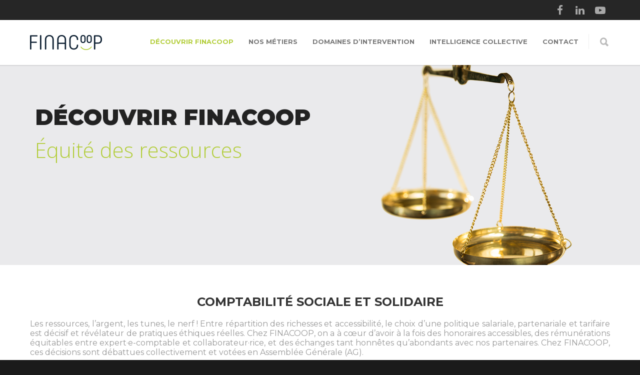

--- FILE ---
content_type: text/html; charset=UTF-8
request_url: https://www.finacoop.fr/equite-des-ressources/
body_size: 15229
content:
<!doctype html>
<html lang="fr-FR">
<head>
<meta http-equiv="Content-Type" content="text/html; charset=UTF-8" />
<!-- Mobile Specific Metas & Favicons -->
<meta name="viewport" content="width=device-width, initial-scale=1, maximum-scale=1, user-scalable=0"><link rel="shortcut icon" href="https://www.finacoop.fr/wp-content/uploads/2015/11/favicon.png"><link rel="apple-touch-icon" href="https://www.finacoop.fr/wp-content/uploads/2015/11/apple-touch-icon-57x57.png"><link rel="apple-touch-icon" sizes="120x120" href="https://www.finacoop.fr/wp-content/uploads/2015/11/apple-touch-icon-120x120-e1460799285929.png"><link rel="apple-touch-icon" sizes="76x76" href="https://www.finacoop.fr/wp-content/uploads/2015/11/apple-touch-icon-76x76.png"><link rel="apple-touch-icon" sizes="152x152" href="https://www.finacoop.fr/wp-content/uploads/2015/11/apple-touch-icon-120x120-e1460799285929.png"><!-- WordPress Stuff -->
<title>Équité des ressources &#8211; FINACOOP</title>
                        <script>
                            /* You can add more configuration options to webfontloader by previously defining the WebFontConfig with your options */
                            if ( typeof WebFontConfig === "undefined" ) {
                                WebFontConfig = new Object();
                            }
                            WebFontConfig['google'] = {families: ['Montserrat:100,200,300,400,500,600,700,800,900,100italic,200italic,300italic,400italic,500italic,600italic,700italic,800italic,900italic', 'Open+Sans:300,400,600,700,800,300italic,400italic,600italic,700italic,800italic&subset=latin']};

                            (function() {
                                var wf = document.createElement( 'script' );
                                wf.src = 'https://www.finacoop.fr/wp-content/themes/unicon/framework/admin/ReduxCore/assets/js/webfont.js';
                                wf.type = 'text/javascript';
                                wf.async = 'true';
                                var s = document.getElementsByTagName( 'script' )[0];
                                s.parentNode.insertBefore( wf, s );
                            })();
                        </script>
                        <meta name='robots' content='max-image-preview:large' />
<link rel='dns-prefetch' href='//www.google.com' />
<link rel='dns-prefetch' href='//s.w.org' />
<link rel="alternate" type="application/rss+xml" title="FINACOOP &raquo; Flux" href="https://www.finacoop.fr/feed/" />
<link rel="alternate" type="application/rss+xml" title="FINACOOP &raquo; Flux des commentaires" href="https://www.finacoop.fr/comments/feed/" />
<script type="text/javascript">
window._wpemojiSettings = {"baseUrl":"https:\/\/s.w.org\/images\/core\/emoji\/14.0.0\/72x72\/","ext":".png","svgUrl":"https:\/\/s.w.org\/images\/core\/emoji\/14.0.0\/svg\/","svgExt":".svg","source":{"concatemoji":"https:\/\/www.finacoop.fr\/wp-includes\/js\/wp-emoji-release.min.js?ver=6.0.11"}};
/*! This file is auto-generated */
!function(e,a,t){var n,r,o,i=a.createElement("canvas"),p=i.getContext&&i.getContext("2d");function s(e,t){var a=String.fromCharCode,e=(p.clearRect(0,0,i.width,i.height),p.fillText(a.apply(this,e),0,0),i.toDataURL());return p.clearRect(0,0,i.width,i.height),p.fillText(a.apply(this,t),0,0),e===i.toDataURL()}function c(e){var t=a.createElement("script");t.src=e,t.defer=t.type="text/javascript",a.getElementsByTagName("head")[0].appendChild(t)}for(o=Array("flag","emoji"),t.supports={everything:!0,everythingExceptFlag:!0},r=0;r<o.length;r++)t.supports[o[r]]=function(e){if(!p||!p.fillText)return!1;switch(p.textBaseline="top",p.font="600 32px Arial",e){case"flag":return s([127987,65039,8205,9895,65039],[127987,65039,8203,9895,65039])?!1:!s([55356,56826,55356,56819],[55356,56826,8203,55356,56819])&&!s([55356,57332,56128,56423,56128,56418,56128,56421,56128,56430,56128,56423,56128,56447],[55356,57332,8203,56128,56423,8203,56128,56418,8203,56128,56421,8203,56128,56430,8203,56128,56423,8203,56128,56447]);case"emoji":return!s([129777,127995,8205,129778,127999],[129777,127995,8203,129778,127999])}return!1}(o[r]),t.supports.everything=t.supports.everything&&t.supports[o[r]],"flag"!==o[r]&&(t.supports.everythingExceptFlag=t.supports.everythingExceptFlag&&t.supports[o[r]]);t.supports.everythingExceptFlag=t.supports.everythingExceptFlag&&!t.supports.flag,t.DOMReady=!1,t.readyCallback=function(){t.DOMReady=!0},t.supports.everything||(n=function(){t.readyCallback()},a.addEventListener?(a.addEventListener("DOMContentLoaded",n,!1),e.addEventListener("load",n,!1)):(e.attachEvent("onload",n),a.attachEvent("onreadystatechange",function(){"complete"===a.readyState&&t.readyCallback()})),(e=t.source||{}).concatemoji?c(e.concatemoji):e.wpemoji&&e.twemoji&&(c(e.twemoji),c(e.wpemoji)))}(window,document,window._wpemojiSettings);
</script>
<style type="text/css">
img.wp-smiley,
img.emoji {
	display: inline !important;
	border: none !important;
	box-shadow: none !important;
	height: 1em !important;
	width: 1em !important;
	margin: 0 0.07em !important;
	vertical-align: -0.1em !important;
	background: none !important;
	padding: 0 !important;
}
</style>
	<link rel='stylesheet' id='wp-block-library-css'  href='https://www.finacoop.fr/wp-includes/css/dist/block-library/style.min.css?ver=6.0.11' type='text/css' media='all' />
<style id='global-styles-inline-css' type='text/css'>
body{--wp--preset--color--black: #000000;--wp--preset--color--cyan-bluish-gray: #abb8c3;--wp--preset--color--white: #ffffff;--wp--preset--color--pale-pink: #f78da7;--wp--preset--color--vivid-red: #cf2e2e;--wp--preset--color--luminous-vivid-orange: #ff6900;--wp--preset--color--luminous-vivid-amber: #fcb900;--wp--preset--color--light-green-cyan: #7bdcb5;--wp--preset--color--vivid-green-cyan: #00d084;--wp--preset--color--pale-cyan-blue: #8ed1fc;--wp--preset--color--vivid-cyan-blue: #0693e3;--wp--preset--color--vivid-purple: #9b51e0;--wp--preset--gradient--vivid-cyan-blue-to-vivid-purple: linear-gradient(135deg,rgba(6,147,227,1) 0%,rgb(155,81,224) 100%);--wp--preset--gradient--light-green-cyan-to-vivid-green-cyan: linear-gradient(135deg,rgb(122,220,180) 0%,rgb(0,208,130) 100%);--wp--preset--gradient--luminous-vivid-amber-to-luminous-vivid-orange: linear-gradient(135deg,rgba(252,185,0,1) 0%,rgba(255,105,0,1) 100%);--wp--preset--gradient--luminous-vivid-orange-to-vivid-red: linear-gradient(135deg,rgba(255,105,0,1) 0%,rgb(207,46,46) 100%);--wp--preset--gradient--very-light-gray-to-cyan-bluish-gray: linear-gradient(135deg,rgb(238,238,238) 0%,rgb(169,184,195) 100%);--wp--preset--gradient--cool-to-warm-spectrum: linear-gradient(135deg,rgb(74,234,220) 0%,rgb(151,120,209) 20%,rgb(207,42,186) 40%,rgb(238,44,130) 60%,rgb(251,105,98) 80%,rgb(254,248,76) 100%);--wp--preset--gradient--blush-light-purple: linear-gradient(135deg,rgb(255,206,236) 0%,rgb(152,150,240) 100%);--wp--preset--gradient--blush-bordeaux: linear-gradient(135deg,rgb(254,205,165) 0%,rgb(254,45,45) 50%,rgb(107,0,62) 100%);--wp--preset--gradient--luminous-dusk: linear-gradient(135deg,rgb(255,203,112) 0%,rgb(199,81,192) 50%,rgb(65,88,208) 100%);--wp--preset--gradient--pale-ocean: linear-gradient(135deg,rgb(255,245,203) 0%,rgb(182,227,212) 50%,rgb(51,167,181) 100%);--wp--preset--gradient--electric-grass: linear-gradient(135deg,rgb(202,248,128) 0%,rgb(113,206,126) 100%);--wp--preset--gradient--midnight: linear-gradient(135deg,rgb(2,3,129) 0%,rgb(40,116,252) 100%);--wp--preset--duotone--dark-grayscale: url('#wp-duotone-dark-grayscale');--wp--preset--duotone--grayscale: url('#wp-duotone-grayscale');--wp--preset--duotone--purple-yellow: url('#wp-duotone-purple-yellow');--wp--preset--duotone--blue-red: url('#wp-duotone-blue-red');--wp--preset--duotone--midnight: url('#wp-duotone-midnight');--wp--preset--duotone--magenta-yellow: url('#wp-duotone-magenta-yellow');--wp--preset--duotone--purple-green: url('#wp-duotone-purple-green');--wp--preset--duotone--blue-orange: url('#wp-duotone-blue-orange');--wp--preset--font-size--small: 13px;--wp--preset--font-size--medium: 20px;--wp--preset--font-size--large: 36px;--wp--preset--font-size--x-large: 42px;}.has-black-color{color: var(--wp--preset--color--black) !important;}.has-cyan-bluish-gray-color{color: var(--wp--preset--color--cyan-bluish-gray) !important;}.has-white-color{color: var(--wp--preset--color--white) !important;}.has-pale-pink-color{color: var(--wp--preset--color--pale-pink) !important;}.has-vivid-red-color{color: var(--wp--preset--color--vivid-red) !important;}.has-luminous-vivid-orange-color{color: var(--wp--preset--color--luminous-vivid-orange) !important;}.has-luminous-vivid-amber-color{color: var(--wp--preset--color--luminous-vivid-amber) !important;}.has-light-green-cyan-color{color: var(--wp--preset--color--light-green-cyan) !important;}.has-vivid-green-cyan-color{color: var(--wp--preset--color--vivid-green-cyan) !important;}.has-pale-cyan-blue-color{color: var(--wp--preset--color--pale-cyan-blue) !important;}.has-vivid-cyan-blue-color{color: var(--wp--preset--color--vivid-cyan-blue) !important;}.has-vivid-purple-color{color: var(--wp--preset--color--vivid-purple) !important;}.has-black-background-color{background-color: var(--wp--preset--color--black) !important;}.has-cyan-bluish-gray-background-color{background-color: var(--wp--preset--color--cyan-bluish-gray) !important;}.has-white-background-color{background-color: var(--wp--preset--color--white) !important;}.has-pale-pink-background-color{background-color: var(--wp--preset--color--pale-pink) !important;}.has-vivid-red-background-color{background-color: var(--wp--preset--color--vivid-red) !important;}.has-luminous-vivid-orange-background-color{background-color: var(--wp--preset--color--luminous-vivid-orange) !important;}.has-luminous-vivid-amber-background-color{background-color: var(--wp--preset--color--luminous-vivid-amber) !important;}.has-light-green-cyan-background-color{background-color: var(--wp--preset--color--light-green-cyan) !important;}.has-vivid-green-cyan-background-color{background-color: var(--wp--preset--color--vivid-green-cyan) !important;}.has-pale-cyan-blue-background-color{background-color: var(--wp--preset--color--pale-cyan-blue) !important;}.has-vivid-cyan-blue-background-color{background-color: var(--wp--preset--color--vivid-cyan-blue) !important;}.has-vivid-purple-background-color{background-color: var(--wp--preset--color--vivid-purple) !important;}.has-black-border-color{border-color: var(--wp--preset--color--black) !important;}.has-cyan-bluish-gray-border-color{border-color: var(--wp--preset--color--cyan-bluish-gray) !important;}.has-white-border-color{border-color: var(--wp--preset--color--white) !important;}.has-pale-pink-border-color{border-color: var(--wp--preset--color--pale-pink) !important;}.has-vivid-red-border-color{border-color: var(--wp--preset--color--vivid-red) !important;}.has-luminous-vivid-orange-border-color{border-color: var(--wp--preset--color--luminous-vivid-orange) !important;}.has-luminous-vivid-amber-border-color{border-color: var(--wp--preset--color--luminous-vivid-amber) !important;}.has-light-green-cyan-border-color{border-color: var(--wp--preset--color--light-green-cyan) !important;}.has-vivid-green-cyan-border-color{border-color: var(--wp--preset--color--vivid-green-cyan) !important;}.has-pale-cyan-blue-border-color{border-color: var(--wp--preset--color--pale-cyan-blue) !important;}.has-vivid-cyan-blue-border-color{border-color: var(--wp--preset--color--vivid-cyan-blue) !important;}.has-vivid-purple-border-color{border-color: var(--wp--preset--color--vivid-purple) !important;}.has-vivid-cyan-blue-to-vivid-purple-gradient-background{background: var(--wp--preset--gradient--vivid-cyan-blue-to-vivid-purple) !important;}.has-light-green-cyan-to-vivid-green-cyan-gradient-background{background: var(--wp--preset--gradient--light-green-cyan-to-vivid-green-cyan) !important;}.has-luminous-vivid-amber-to-luminous-vivid-orange-gradient-background{background: var(--wp--preset--gradient--luminous-vivid-amber-to-luminous-vivid-orange) !important;}.has-luminous-vivid-orange-to-vivid-red-gradient-background{background: var(--wp--preset--gradient--luminous-vivid-orange-to-vivid-red) !important;}.has-very-light-gray-to-cyan-bluish-gray-gradient-background{background: var(--wp--preset--gradient--very-light-gray-to-cyan-bluish-gray) !important;}.has-cool-to-warm-spectrum-gradient-background{background: var(--wp--preset--gradient--cool-to-warm-spectrum) !important;}.has-blush-light-purple-gradient-background{background: var(--wp--preset--gradient--blush-light-purple) !important;}.has-blush-bordeaux-gradient-background{background: var(--wp--preset--gradient--blush-bordeaux) !important;}.has-luminous-dusk-gradient-background{background: var(--wp--preset--gradient--luminous-dusk) !important;}.has-pale-ocean-gradient-background{background: var(--wp--preset--gradient--pale-ocean) !important;}.has-electric-grass-gradient-background{background: var(--wp--preset--gradient--electric-grass) !important;}.has-midnight-gradient-background{background: var(--wp--preset--gradient--midnight) !important;}.has-small-font-size{font-size: var(--wp--preset--font-size--small) !important;}.has-medium-font-size{font-size: var(--wp--preset--font-size--medium) !important;}.has-large-font-size{font-size: var(--wp--preset--font-size--large) !important;}.has-x-large-font-size{font-size: var(--wp--preset--font-size--x-large) !important;}
</style>
<link rel='stylesheet' id='contact-form-7-css'  href='https://www.finacoop.fr/wp-content/plugins/contact-form-7/includes/css/styles.css?ver=5.6.4' type='text/css' media='all' />
<link rel='stylesheet' id='rs-plugin-settings-css'  href='https://www.finacoop.fr/wp-content/plugins/revslider/public/assets/css/rs6.css?ver=6.4.6' type='text/css' media='all' />
<style id='rs-plugin-settings-inline-css' type='text/css'>
.tp-caption a{color:#ff7302;text-shadow:none;-webkit-transition:all 0.2s ease-out;-moz-transition:all 0.2s ease-out;-o-transition:all 0.2s ease-out;-ms-transition:all 0.2s ease-out}.tp-caption a:hover{color:#ffa902}
</style>
<link rel='stylesheet' id='stylesheet-css'  href='https://www.finacoop.fr/wp-content/themes/unicon/style.css?ver=1' type='text/css' media='all' />
<link rel='stylesheet' id='js_composer_front-css'  href='https://www.finacoop.fr/wp-content/plugins/js_composer/assets/css/js_composer.min.css?ver=6.6.0' type='text/css' media='all' />
<link rel='stylesheet' id='shortcodes-css'  href='https://www.finacoop.fr/wp-content/themes/unicon/framework/css/shortcodes.css?ver=6.0.11' type='text/css' media='all' />
<link rel='stylesheet' id='responsive-css'  href='https://www.finacoop.fr/wp-content/themes/unicon/framework/css/responsive.css?ver=6.0.11' type='text/css' media='all' />
<link rel='stylesheet' id='newsletter-css'  href='https://www.finacoop.fr/wp-content/plugins/newsletter/style.css?ver=7.2.2' type='text/css' media='all' />
<script type='text/javascript' src='https://www.finacoop.fr/wp-includes/js/jquery/jquery.min.js?ver=3.6.0' id='jquery-core-js'></script>
<script type='text/javascript' src='https://www.finacoop.fr/wp-includes/js/jquery/jquery-migrate.min.js?ver=3.3.2' id='jquery-migrate-js'></script>
<script type='text/javascript' src='https://www.finacoop.fr/wp-content/plugins/revslider/public/assets/js/rbtools.min.js?ver=6.4.4' id='tp-tools-js'></script>
<script type='text/javascript' src='https://www.finacoop.fr/wp-content/plugins/revslider/public/assets/js/rs6.min.js?ver=6.4.6' id='revmin-js'></script>
<link rel="https://api.w.org/" href="https://www.finacoop.fr/wp-json/" /><link rel="alternate" type="application/json" href="https://www.finacoop.fr/wp-json/wp/v2/pages/17347" /><link rel="EditURI" type="application/rsd+xml" title="RSD" href="https://www.finacoop.fr/xmlrpc.php?rsd" />
<link rel="wlwmanifest" type="application/wlwmanifest+xml" href="https://www.finacoop.fr/wp-includes/wlwmanifest.xml" /> 
<meta name="generator" content="WordPress 6.0.11" />
<link rel="canonical" href="https://www.finacoop.fr/equite-des-ressources/" />
<link rel='shortlink' href='https://www.finacoop.fr/?p=17347' />
<link rel="alternate" type="application/json+oembed" href="https://www.finacoop.fr/wp-json/oembed/1.0/embed?url=https%3A%2F%2Fwww.finacoop.fr%2Fequite-des-ressources%2F" />
<link rel="alternate" type="text/xml+oembed" href="https://www.finacoop.fr/wp-json/oembed/1.0/embed?url=https%3A%2F%2Fwww.finacoop.fr%2Fequite-des-ressources%2F&#038;format=xml" />
<style type="text/css">
body{font:400 15px Open Sans,Arial,Helvetica,sans-serif;color:#777777;line-height:1.9;}.wrapall,.boxed-layout{background-color:#ffffff;}body.page-template-page-blank-php{background:#ffffff !important;}h1,.title-h1{font:26px Montserrat,Arial,Helvetica,sans-serif;color:#333333;}h2{font:21px Montserrat,Arial,Helvetica,sans-serif;color:#333333;}h3{font:18px Montserrat,Arial,Helvetica,sans-serif;color:#333333;}h4{font:16px Montserrat,Arial,Helvetica,sans-serif;color:#333333;}h5{font:15px Montserrat,Arial,Helvetica,sans-serif;color:#333333;}h6{font:12px Montserrat,Arial,Helvetica,sans-serif;color:#333333;}.title{font-family:'Montserrat',Arial,Helvetica,sans-serif;}h1 a,h2 a,h3 a,h4 a,h5 a,h6 a{font-weight:inherit;color:inherit;}h1 a:hover,h2 a:hover,h3 a:hover,h4 a:hover,h5 a:hover,h6 a:hover,a:hover h1,a:hover h2,a:hover h3,a:hover h4,a:hover h5,a:hover h6{color:#333333;}a{color:#b2cd39;}a:hover{color:#333333;}input[type='text'],input[type='password'],input[type='email'],input[type='tel'],input[type='date'],input[type='number'],textarea,select{font-family:Open Sans,Arial,Helvetica,sans-serif;font-size:15px;}#sidebar .widget h3{font:700 14px Montserrat,Arial,Helvetica,sans-serif;color:#444444;}.container .twelve.alt.sidebar-right,.container .twelve.alt.sidebar-left,#sidebar.sidebar-right #sidebar-widgets,#sidebar.sidebar-left #sidebar-widgets{border-color:#efefef;}#topbar{background:#262626;color:#ffffff;}#topbar a{color:#ffffff;}#topbar a:hover{color:#b2cd39;}@media only screen and (max-width:767px){#topbar .topbar-col1{background:#262626;}} #navigation > ul > li > a{font:700 13px Montserrat,Arial,Helvetica,sans-serif;color:#777777;}#navigation > ul > li:hover > a,#navigation > ul > li > a:hover{color:#b2cd39;}#navigation li.current-menu-item > a:hover,#navigation li.current-page-ancestor > a:hover,#navigation li.current-menu-ancestor > a:hover,#navigation li.current-menu-parent > a:hover,#navigation li.current_page_ancestor > a:hover,#navigation > ul > li.sfHover > a{color:#b2cd39;}#navigation li.current-menu-item > a,#navigation li.current-page-ancestor > a,#navigation li.current-menu-ancestor > a,#navigation li.current-menu-parent > a,#navigation li.current_page_ancestor > a{color:#b2cd39;}#navigation ul li:hover{border-color:#b2cd39;}#navigation li.current-menu-item,#navigation li.current-page-ancestor,#navigation li.current-menu-ancestor,#navigation li.current-menu-parent,#navigation li.current_page_ancestor{border-color:#b2cd39;}#navigation .sub-menu{background:#262626;}#navigation .sub-menu li a{font:400 13px Open Sans,Arial,Helvetica,sans-serif;color:#bbbbbb;}#navigation .sub-menu li a:hover{color:#b2cd39;}#navigation .sub-menu li.current_page_item > a,#navigation .sub-menu li.current_page_item > a:hover,#navigation .sub-menu li.current-menu-item > a,#navigation .sub-menu li.current-menu-item > a:hover,#navigation .sub-menu li.current-page-ancestor > a,#navigation .sub-menu li.current-page-ancestor > a:hover,#navigation .sub-menu li.current-menu-ancestor > a,#navigation .sub-menu li.current-menu-ancestor > a:hover,#navigation .sub-menu li.current-menu-parent > a,#navigation .sub-menu li.current-menu-parent > a:hover,#navigation .sub-menu li.current_page_ancestor > a,#navigation .sub-menu li.current_page_ancestor > a:hover{color:#b2cd39;}#navigation .sub-menu li a,#navigation .sub-menu ul li a{border-color:#333333;}#navigation > ul > li.megamenu > ul.sub-menu{background:#262626;border-color:#b2cd39;}#navigation > ul > li.megamenu > ul > li{border-right-color:#333333 !important;}#navigation > ul > li.megamenu ul li a{color:#bbbbbb;}#navigation > ul > li.megamenu > ul > li > a{color:#ffffff;}#navigation > ul > li.megamenu > ul ul li a:hover,#header #navigation > ul > li.megamenu > ul ul li.current-menu-item a{color:#b2cd39 !important;background-color:#333333 !important;} #search-btn,#shopping-btn,#close-search-btn{color:#bbbbbb;}#search-btn:hover,#shopping-btn:hover,#close-search-btn:hover{color:#666666;}#slogan{font:400 20px Open Sans,Arial,Helvetica,sans-serif;color:#777777;margin-top:34px;} #mobile-navigation{background:#262626;}#mobile-navigation ul li a{font:400 13px Open Sans,Arial,Helvetica,sans-serif;color:#bbbbbb;border-bottom-color:#333333 !important;}#mobile-navigation ul li a:hover,#mobile-navigation ul li a:hover [class^='fa-'],#mobile-navigation li.open > a,#mobile-navigation ul li.current-menu-item > a,#mobile-navigation ul li.current-menu-ancestor > a{color:#b2cd39;}body #mobile-navigation li.open > a [class^='fa-']{color:#b2cd39;}#mobile-navigation form,#mobile-navigation form input{background:#444444;color:#cccccc;}#mobile-navigation form:before{color:#cccccc;}#mobile-header{background:#ffffff;height:90px;}#mobile-navigation-btn,#mobile-cart-btn,#mobile-shopping-btn{color:#bbbbbb;line-height:90px;}#mobile-navigation-btn:hover,#mobile-cart-btn:hover,#mobile-shopping-btn:hover{color:#666666;}#mobile-header .logo{margin-top:28px;} #header.header-v1{height:90px;background:#ffffff;}.header-v1 .logo{margin-top:28px;}.header-v1 #navigation > ul > li{height:90px;padding-top:35px;}.header-v1 #navigation .sub-menu{top:90px;}.header-v1 .header-icons-divider{line-height:90px;background:#efefef;}#header.header-v1 .widget_shopping_cart{top:90px;}.header-v1 #search-btn,.header-v1 #close-search-btn,.header-v1 #shopping-btn{line-height:90px;}.header-v1 #search-top,.header-v1 #search-top input{height:90px;}.header-v1 #search-top input{color:#666666;font-family:Open Sans,Arial,Helvetica,sans-serif;} #header.header-v3{background:#ffffff;}.header-v3 .navigation-wrap{background:#ffffff;border-top:1px solid #efefef;}.header-v3 .logo{margin-top:30px;margin-bottom:30px;} #header.header-v4{background:#ffffff;}.header-v4 .navigation-wrap{background:#ffffff;border-top:1px solid #efefef;}.header-v4 .logo{margin-top:30px;margin-bottom:30px;} #transparentimage{padding:90px 0 0 0;}.header-is-transparent #mobile-navigation{top:90px;} .stuck{background:#ffffff;} .titlebar h1,.title-h1{font:400 22px Open Sans,Arial,Helvetica,sans-serif;color:#777777;}#fulltitle{background:#f9f9f9;border-bottom:0 none #efefef;}#breadcrumbs{margin-top:6px;}#breadcrumbs,#breadcrumbs a{font:400 13px Open Sans,Arial,Helvetica,sans-serif;color:#999999;}#breadcrumbs a:hover{color:#666666;}#fullimagecenter h1,#transparentimage h1,#fullimagecenter .title-h1,#transparentimage .title-h1{font:700 42px Montserrat,Arial,Helvetica,sans-serif;color:#ffffff;text-transform:uppercase;letter-spacing:1px;text-align:center;} #footer .widget h3{font:700 13px Montserrat,Arial,Helvetica,sans-serif;color:#ffffff;}#footer{color:#888888;border-top:10px none #dd3333;}#footer{background-color:#262626;}#footer a,#footer .widget ul li:after{color:#888888;}#footer a:hover,#footer .widget ul li:hover:after{color:#ffffff;}#footer .widget ul li{border-bottom-color:#333333;} #copyright{background:#1b1b1b;color:#777777;}#copyright a{color:#999999;}#copyright a:hover{color:#cccccc;} .highlight{color:#b2cd39 !important;}::selection{background:#b2cd39;}::-moz-selection{background:#b2cd39;}#shopping-btn span{background:#b2cd39;}.blog-page .post h1 a:hover,.blog-page .post h2 a:hover{color:#b2cd39;}.entry-image .entry-overlay{background:#b2cd39;}.entry-quote a:hover{background:#b2cd39;}.entry-link a:hover{background:#b2cd39;}.blog-single .entry-tags a:hover{color:#b2cd39;}.sharebox ul li a:hover{color:#b2cd39;}.commentlist li.bypostauthor .comment-text{border-color:#b2cd39;}#pagination .current a{background:#b2cd39;}#filters ul li a:hover{color:#b2cd39;}#filters ul li a.active{color:#b2cd39;}#back-to-top a:hover{background-color:#b2cd39;}#sidebar .widget ul li a:hover{color:#b2cd39;}#sidebar .widget ul li:hover:after{color:#b2cd39;}.widget_tag_cloud a:hover,.widget_product_tag_cloud a:hover{background:#b2cd39;border-color:#b2cd39;}.widget_portfolio .portfolio-widget-item .portfolio-overlay{background:#b2cd39;}#sidebar .widget_nav_menu ul li a:hover{color:#b2cd39;}#footer .widget_tag_cloud a:hover,#footer .widget_product_tag_cloud a:hover{background:#b2cd39;border-color:#b2cd39;} .box.style-2{border-top-color:#b2cd39;}.box.style-4{border-color:#b2cd39;}.box.style-6{background:#b2cd39;}a.button,input[type=submit],button,.minti_button{background:#b2cd39;border-color:#b2cd39;}a.button.color-2{color:#b2cd39;border-color:#b2cd39;}a.button.color-3{background:#b2cd39;border-color:#b2cd39;}a.button.color-9{color:#b2cd39;}a.button.color-6:hover{background:#b2cd39;border-color:#b2cd39;}a.button.color-7:hover{background:#b2cd39;border-color:#b2cd39;}.counter-number{color:#b2cd39;}.divider-title.align-center:after,.divider-title.align-left:after{background-color:#b2cd39}.divider5{border-bottom-color:#b2cd39;}.dropcap.dropcap-circle{background-color:#b2cd39;}.dropcap.dropcap-box{background-color:#b2cd39;}.dropcap.dropcap-color{color:#b2cd39;}.toggle .toggle-title.active,.color-light .toggle .toggle-title.active{background:#b2cd39;border-color:#b2cd39;}.iconbox-style-1.icon-color-accent i.boxicon,.iconbox-style-2.icon-color-accent i.boxicon,.iconbox-style-3.icon-color-accent i.boxicon,.iconbox-style-8.icon-color-accent i.boxicon,.iconbox-style-9.icon-color-accent i.boxicon{color:#b2cd39!important;}.iconbox-style-4.icon-color-accent i.boxicon,.iconbox-style-5.icon-color-accent i.boxicon,.iconbox-style-6.icon-color-accent i.boxicon,.iconbox-style-7.icon-color-accent i.boxicon,.flip .icon-color-accent.card .back{background:#b2cd39;}.latest-blog .blog-item .blog-overlay{background:#b2cd39;}.latest-blog .blog-item .blog-pic i{color:#b2cd39;}.latest-blog .blog-item h4 a:hover{color:#b2cd39;}.progressbar .progress-percentage{background:#b2cd39;}.wpb_widgetised_column .widget ul li a:hover{color:#b2cd39;}.wpb_widgetised_column .widget ul li:hover:after{color:#b2cd39;}.wpb_accordion .wpb_accordion_wrapper .ui-state-active .ui-icon{background-color:#b2cd39;}.wpb_accordion .wpb_accordion_wrapper .ui-state-active.wpb_accordion_header a{color:#b2cd39;}.wpb_accordion .wpb_accordion_wrapper .wpb_accordion_header a:hover,.wpb_accordion .wpb_accordion_wrapper .wpb_accordion_header a:hover .ui-state-default .ui-icon{color:#b2cd39;}.wpb_accordion .wpb_accordion_wrapper .wpb_accordion_header:hover .ui-icon{background-color:#b2cd39!important;}.wpb_content_element.wpb_tabs .wpb_tabs_nav li.ui-tabs-active{border-bottom-color:#b2cd39;}.portfolio-item h4 a:hover{color:#b2cd39;}.portfolio-filters ul li a:hover{color:#b2cd39;}.portfolio-filters ul li a.active{color:#b2cd39;}.portfolio-overlay-icon .portfolio-overlay{background:#b2cd39;}.portfolio-overlay-icon i{color:#b2cd39;}.portfolio-overlay-effect .portfolio-overlay{background:#b2cd39;}.portfolio-overlay-name .portfolio-overlay{background:#b2cd39;}.portfolio-detail-attributes ul li a:hover{color:#b2cd39;}a.catimage:hover .catimage-text{background:#b2cd39;} .products li h3{font:400 15px Open Sans,Arial,Helvetica,sans-serif;color:#777777;}.woocommerce .button.checkout-button{background:#b2cd39;border-color:#b2cd39;}.woocommerce .products .onsale{background:#b2cd39;}.product .onsale{background:#b2cd39;}button.single_add_to_cart_button:hover{background:#b2cd39;}.woocommerce-tabs > ul > li.active a{color:#b2cd39;border-bottom-color:#b2cd39;}p.stars a:hover{background:#b2cd39;}p.stars a.active,p.stars a.active:after{background:#b2cd39;}.product_list_widget a{color:#b2cd39;}.woocommerce .widget_layered_nav li.chosen a{color:#b2cd39!important;}.woocommerce .widget_product_categories > ul > li.current-cat > a{color:#b2cd39!important;}.woocommerce .widget_product_categories > ul > li.current-cat:after{color:#b2cd39!important;}.woocommerce-message{background:#b2cd39;}.bbp-topics-front ul.super-sticky .bbp-topic-title:before,.bbp-topics ul.super-sticky .bbp-topic-title:before,.bbp-topics ul.sticky .bbp-topic-title:before,.bbp-forum-content ul.sticky .bbp-topic-title:before{color:#b2cd39!important;}#subscription-toggle a:hover{background:#b2cd39;}.bbp-pagination-links span.current{background:#b2cd39;}div.wpcf7-mail-sent-ok,div.wpcf7-mail-sent-ng,div.wpcf7-spam-blocked,div.wpcf7-validation-errors{background:#b2cd39;}.wpcf7-not-valid{border-color:#b2cd39 !important;}.products .button.add_to_cart_button{color:#b2cd39!important;}.minti_list.color-accent li:before{color:#b2cd39!important;}.blogslider_text .post-categories li a{background-color:#b2cd39;}.minti_zooming_slider .flex-control-nav li .minti_zooming_slider_ghost{background-color:#b2cd39;}.minti_carousel.pagination_numbers .owl-dots .owl-dot.active{background-color:#b2cd39;}.wpb_content_element.wpb_tour .wpb_tabs_nav li.ui-tabs-active,.color-light .wpb_content_element.wpb_tour .wpb_tabs_nav li.ui-tabs-active{background-color:#b2cd39;}.masonry_icon i{color:#b2cd39;}.woocommerce-MyAccount-navigation-link.is-active a{color:#b2cd39;} .font-special,.button,.counter-title,h6,.wpb_accordion .wpb_accordion_wrapper .wpb_accordion_header a,.pricing-plan .pricing-plan-head h3,a.catimage,.divider-title,button,input[type='submit'],input[type='reset'],input[type='button'],.vc_pie_chart h4,.page-404 h3,.minti_masonrygrid_item h4{font-family:'Montserrat',Arial,Helvetica,sans-serif;}.ui-helper-reset{line-height:1.9;} #header #navigation > ul > li > a{text-transform:uppercase;}#footer .widget h3{text-transform:uppercase;letter-spacing:1px;}#sidebar .widget h3{text-transform:uppercase;letter-spacing:1px;}#header #navigation > ul > li.megamenu > ul > li > a{letter-spacing:1px;font-size:14px;}#header #navigation > li > a{text-transform:uppercase;letter-spacing:1px;}.postid-4815 .portfolio-detail-title,.postid-4770 .portfolio-detail-title{display:none;}h6{font-weight:700;letter-spacing:1px;text-transform:uppercase;}.font-special{text-transform:uppercase;}.wpb_accordion .wpb_accordion_wrapper .wpb_accordion_header a{text-transform:uppercase;}.pricing-plan .pricing-plan-head h3{text-transform:uppercase;font-size:16px;}.pricing-plan .pricing-price span.pricing-amount{font-size:42px;font-weight:300;}.customclass1 .social-icon a{background:#efefef;color:#333333;}.customclass1 .social-icon a:hover{background:#1cbac8;color:#ffffff;}@media only screen and (max-width:959px){@media only screen and (-webkit-min-device-pixel-ratio:1),only screen and (min-device-pixel-ratio:1){.fontweight-300{font-weight:400 !important;}}}@media (max-width:768px){.hideundertablet{display:none;}}.features-box img{border-radius:4px;box-shadow:0 2px 0 0 rgba(0,0,0,.03);margin-bottom:-20px;}.borderbutton a{border:1px solid #1cbac8 !important;padding:10px 20px !important;margin-top:-11px !important;border-radius:3px;margin-right:15px !important;margin-left:5px !important;color:#1cbac8 !important;}.borderbutton a:hover{background:#333333 !important;border-color:#333333 !important;color:#ffffff !important;}#header.header-transparent .borderbutton a{border:1px solid rgba(255,255,255,0.5) !important;color:#ffffff !important;}.tp-caption a{color:#222222;border-bottom:4px solid #1cbac8;}.tp-caption a:hover{color:#1cbac8;border-bottom-color:transparent;}.no-transform{text-transform:none;}@media only screen and (max-width:767px){#topbar{display:none !important;}}@media only screen and (max-width:1199px){#header,.sticky-wrapper{display:none;}#mobile-header{display:inherit}}
</style><meta name="generator" content="Powered by WPBakery Page Builder - drag and drop page builder for WordPress."/>
<meta name="generator" content="Powered by Slider Revolution 6.4.6 - responsive, Mobile-Friendly Slider Plugin for WordPress with comfortable drag and drop interface." />
<link rel="icon" href="https://www.finacoop.fr/wp-content/uploads/2016/04/cropped-favicon-finacoop-32x32.png" sizes="32x32" />
<link rel="icon" href="https://www.finacoop.fr/wp-content/uploads/2016/04/cropped-favicon-finacoop-192x192.png" sizes="192x192" />
<link rel="apple-touch-icon" href="https://www.finacoop.fr/wp-content/uploads/2016/04/cropped-favicon-finacoop-180x180.png" />
<meta name="msapplication-TileImage" content="https://www.finacoop.fr/wp-content/uploads/2016/04/cropped-favicon-finacoop-270x270.png" />
<script type="text/javascript">function setREVStartSize(e){
			//window.requestAnimationFrame(function() {				 
				window.RSIW = window.RSIW===undefined ? window.innerWidth : window.RSIW;	
				window.RSIH = window.RSIH===undefined ? window.innerHeight : window.RSIH;	
				try {								
					var pw = document.getElementById(e.c).parentNode.offsetWidth,
						newh;
					pw = pw===0 || isNaN(pw) ? window.RSIW : pw;
					e.tabw = e.tabw===undefined ? 0 : parseInt(e.tabw);
					e.thumbw = e.thumbw===undefined ? 0 : parseInt(e.thumbw);
					e.tabh = e.tabh===undefined ? 0 : parseInt(e.tabh);
					e.thumbh = e.thumbh===undefined ? 0 : parseInt(e.thumbh);
					e.tabhide = e.tabhide===undefined ? 0 : parseInt(e.tabhide);
					e.thumbhide = e.thumbhide===undefined ? 0 : parseInt(e.thumbhide);
					e.mh = e.mh===undefined || e.mh=="" || e.mh==="auto" ? 0 : parseInt(e.mh,0);		
					if(e.layout==="fullscreen" || e.l==="fullscreen") 						
						newh = Math.max(e.mh,window.RSIH);					
					else{					
						e.gw = Array.isArray(e.gw) ? e.gw : [e.gw];
						for (var i in e.rl) if (e.gw[i]===undefined || e.gw[i]===0) e.gw[i] = e.gw[i-1];					
						e.gh = e.el===undefined || e.el==="" || (Array.isArray(e.el) && e.el.length==0)? e.gh : e.el;
						e.gh = Array.isArray(e.gh) ? e.gh : [e.gh];
						for (var i in e.rl) if (e.gh[i]===undefined || e.gh[i]===0) e.gh[i] = e.gh[i-1];
											
						var nl = new Array(e.rl.length),
							ix = 0,						
							sl;					
						e.tabw = e.tabhide>=pw ? 0 : e.tabw;
						e.thumbw = e.thumbhide>=pw ? 0 : e.thumbw;
						e.tabh = e.tabhide>=pw ? 0 : e.tabh;
						e.thumbh = e.thumbhide>=pw ? 0 : e.thumbh;					
						for (var i in e.rl) nl[i] = e.rl[i]<window.RSIW ? 0 : e.rl[i];
						sl = nl[0];									
						for (var i in nl) if (sl>nl[i] && nl[i]>0) { sl = nl[i]; ix=i;}															
						var m = pw>(e.gw[ix]+e.tabw+e.thumbw) ? 1 : (pw-(e.tabw+e.thumbw)) / (e.gw[ix]);					
						newh =  (e.gh[ix] * m) + (e.tabh + e.thumbh);
					}				
					if(window.rs_init_css===undefined) window.rs_init_css = document.head.appendChild(document.createElement("style"));					
					document.getElementById(e.c).height = newh+"px";
					window.rs_init_css.innerHTML += "#"+e.c+"_wrapper { height: "+newh+"px }";				
				} catch(e){
					console.log("Failure at Presize of Slider:" + e)
				}					   
			//});
		  };</script>
<noscript><style> .wpb_animate_when_almost_visible { opacity: 1; }</style></noscript></head>

<body class="page-template-default page page-id-17347 smooth-scroll wpb-js-composer js-comp-ver-6.6.0 vc_responsive" itemscope itemtype="https://schema.org/WebPage">
	<svg xmlns="http://www.w3.org/2000/svg" viewBox="0 0 0 0" width="0" height="0" focusable="false" role="none" style="visibility: hidden; position: absolute; left: -9999px; overflow: hidden;" ><defs><filter id="wp-duotone-dark-grayscale"><feColorMatrix color-interpolation-filters="sRGB" type="matrix" values=" .299 .587 .114 0 0 .299 .587 .114 0 0 .299 .587 .114 0 0 .299 .587 .114 0 0 " /><feComponentTransfer color-interpolation-filters="sRGB" ><feFuncR type="table" tableValues="0 0.49803921568627" /><feFuncG type="table" tableValues="0 0.49803921568627" /><feFuncB type="table" tableValues="0 0.49803921568627" /><feFuncA type="table" tableValues="1 1" /></feComponentTransfer><feComposite in2="SourceGraphic" operator="in" /></filter></defs></svg><svg xmlns="http://www.w3.org/2000/svg" viewBox="0 0 0 0" width="0" height="0" focusable="false" role="none" style="visibility: hidden; position: absolute; left: -9999px; overflow: hidden;" ><defs><filter id="wp-duotone-grayscale"><feColorMatrix color-interpolation-filters="sRGB" type="matrix" values=" .299 .587 .114 0 0 .299 .587 .114 0 0 .299 .587 .114 0 0 .299 .587 .114 0 0 " /><feComponentTransfer color-interpolation-filters="sRGB" ><feFuncR type="table" tableValues="0 1" /><feFuncG type="table" tableValues="0 1" /><feFuncB type="table" tableValues="0 1" /><feFuncA type="table" tableValues="1 1" /></feComponentTransfer><feComposite in2="SourceGraphic" operator="in" /></filter></defs></svg><svg xmlns="http://www.w3.org/2000/svg" viewBox="0 0 0 0" width="0" height="0" focusable="false" role="none" style="visibility: hidden; position: absolute; left: -9999px; overflow: hidden;" ><defs><filter id="wp-duotone-purple-yellow"><feColorMatrix color-interpolation-filters="sRGB" type="matrix" values=" .299 .587 .114 0 0 .299 .587 .114 0 0 .299 .587 .114 0 0 .299 .587 .114 0 0 " /><feComponentTransfer color-interpolation-filters="sRGB" ><feFuncR type="table" tableValues="0.54901960784314 0.98823529411765" /><feFuncG type="table" tableValues="0 1" /><feFuncB type="table" tableValues="0.71764705882353 0.25490196078431" /><feFuncA type="table" tableValues="1 1" /></feComponentTransfer><feComposite in2="SourceGraphic" operator="in" /></filter></defs></svg><svg xmlns="http://www.w3.org/2000/svg" viewBox="0 0 0 0" width="0" height="0" focusable="false" role="none" style="visibility: hidden; position: absolute; left: -9999px; overflow: hidden;" ><defs><filter id="wp-duotone-blue-red"><feColorMatrix color-interpolation-filters="sRGB" type="matrix" values=" .299 .587 .114 0 0 .299 .587 .114 0 0 .299 .587 .114 0 0 .299 .587 .114 0 0 " /><feComponentTransfer color-interpolation-filters="sRGB" ><feFuncR type="table" tableValues="0 1" /><feFuncG type="table" tableValues="0 0.27843137254902" /><feFuncB type="table" tableValues="0.5921568627451 0.27843137254902" /><feFuncA type="table" tableValues="1 1" /></feComponentTransfer><feComposite in2="SourceGraphic" operator="in" /></filter></defs></svg><svg xmlns="http://www.w3.org/2000/svg" viewBox="0 0 0 0" width="0" height="0" focusable="false" role="none" style="visibility: hidden; position: absolute; left: -9999px; overflow: hidden;" ><defs><filter id="wp-duotone-midnight"><feColorMatrix color-interpolation-filters="sRGB" type="matrix" values=" .299 .587 .114 0 0 .299 .587 .114 0 0 .299 .587 .114 0 0 .299 .587 .114 0 0 " /><feComponentTransfer color-interpolation-filters="sRGB" ><feFuncR type="table" tableValues="0 0" /><feFuncG type="table" tableValues="0 0.64705882352941" /><feFuncB type="table" tableValues="0 1" /><feFuncA type="table" tableValues="1 1" /></feComponentTransfer><feComposite in2="SourceGraphic" operator="in" /></filter></defs></svg><svg xmlns="http://www.w3.org/2000/svg" viewBox="0 0 0 0" width="0" height="0" focusable="false" role="none" style="visibility: hidden; position: absolute; left: -9999px; overflow: hidden;" ><defs><filter id="wp-duotone-magenta-yellow"><feColorMatrix color-interpolation-filters="sRGB" type="matrix" values=" .299 .587 .114 0 0 .299 .587 .114 0 0 .299 .587 .114 0 0 .299 .587 .114 0 0 " /><feComponentTransfer color-interpolation-filters="sRGB" ><feFuncR type="table" tableValues="0.78039215686275 1" /><feFuncG type="table" tableValues="0 0.94901960784314" /><feFuncB type="table" tableValues="0.35294117647059 0.47058823529412" /><feFuncA type="table" tableValues="1 1" /></feComponentTransfer><feComposite in2="SourceGraphic" operator="in" /></filter></defs></svg><svg xmlns="http://www.w3.org/2000/svg" viewBox="0 0 0 0" width="0" height="0" focusable="false" role="none" style="visibility: hidden; position: absolute; left: -9999px; overflow: hidden;" ><defs><filter id="wp-duotone-purple-green"><feColorMatrix color-interpolation-filters="sRGB" type="matrix" values=" .299 .587 .114 0 0 .299 .587 .114 0 0 .299 .587 .114 0 0 .299 .587 .114 0 0 " /><feComponentTransfer color-interpolation-filters="sRGB" ><feFuncR type="table" tableValues="0.65098039215686 0.40392156862745" /><feFuncG type="table" tableValues="0 1" /><feFuncB type="table" tableValues="0.44705882352941 0.4" /><feFuncA type="table" tableValues="1 1" /></feComponentTransfer><feComposite in2="SourceGraphic" operator="in" /></filter></defs></svg><svg xmlns="http://www.w3.org/2000/svg" viewBox="0 0 0 0" width="0" height="0" focusable="false" role="none" style="visibility: hidden; position: absolute; left: -9999px; overflow: hidden;" ><defs><filter id="wp-duotone-blue-orange"><feColorMatrix color-interpolation-filters="sRGB" type="matrix" values=" .299 .587 .114 0 0 .299 .587 .114 0 0 .299 .587 .114 0 0 .299 .587 .114 0 0 " /><feComponentTransfer color-interpolation-filters="sRGB" ><feFuncR type="table" tableValues="0.098039215686275 1" /><feFuncG type="table" tableValues="0 0.66274509803922" /><feFuncB type="table" tableValues="0.84705882352941 0.41960784313725" /><feFuncA type="table" tableValues="1 1" /></feComponentTransfer><feComposite in2="SourceGraphic" operator="in" /></filter></defs></svg>	<div class="site-wrapper wrapall">

	<div id="topbar" class="header-v2 clearfix">
	<div class="container">

		<div class="sixteen columns">

			<div class="topbar-col1">
																</div>

			<div class="topbar-col2">
									
<div class="social-icons clearfix">
	<ul>
							<li><a href="https://facebook.com/finacoop" target="_blank" title="Facebook"><i class="fa fa-facebook"></i></a></li>
																	<li><a href="https://linkedin.com/company/10604965" target="_blank" title="LinkedIn"><i class="fa fa-linkedin"></i></a></li>
																															<li><a href="https://www.youtube.com/playlist?list=PLrj0L-qsl-YEoj7vBMPl9tXwCj0GZ2xN0" target="_blank" title="YouTube"><i class="fa fa-youtube-play"></i></a></li>
							</ul>
</div>							</div>
			
		</div>
		
	</div>
</div>

<header id="header" class="header header-v1 clearfix">
		
	<div class="container">
	
		<div id="logo-navigation" class="sixteen columns">
			
			<div id="logo" class="logo">
									<a href="https://www.finacoop.fr/"><img src="https://www.finacoop.fr/wp-content/uploads/2015/11/logo.png" alt="FINACOOP" class="logo_standard" /></a>
					<a href="https://www.finacoop.fr/"><img src="https://www.finacoop.fr/wp-content/uploads/2015/11/logo-white.png" alt="FINACOOP" class="logo_transparent" /></a>					<a href="https://www.finacoop.fr/"><img src="https://www.finacoop.fr/wp-content/uploads/2015/11/logo@2x.png" width="144" height="34" alt="FINACOOP" class="logo_retina" /></a>					<a href="https://www.finacoop.fr/"><img src="https://www.finacoop.fr/wp-content/uploads/2015/11/logo-white@2x.png" width="144" height="34" alt="FINACOOP" class="logo_retina_transparent" /></a>							</div>

			<div id="navigation" class="clearfix">			
				<div class="header-icons">
									<div class="header-icons-divider"></div>
													<a href="#" id="search-btn"><i class="icon-minti-search"></i></a>
								
								</div>	

				<ul id="nav" class="menu"><li id="menu-item-17370" class="menu-item menu-item-type-post_type menu-item-object-page current-menu-ancestor current-menu-parent current_page_parent current_page_ancestor menu-item-has-children menu-item-17370"><a href="https://www.finacoop.fr/cooperative/">DÉCOUVRIR FINACOOP</a>
<ul class="sub-menu">
	<li id="menu-item-17368" class="menu-item menu-item-type-post_type menu-item-object-page menu-item-17368"><a href="https://www.finacoop.fr/cooperative/">Une coopérative</a></li>
	<li id="menu-item-17367" class="menu-item menu-item-type-post_type menu-item-object-page menu-item-17367"><a href="https://www.finacoop.fr/entreprise-solidaire-utilite-sociale-esus/">Entreprise solidaire d&rsquo;utilité sociale (ESUS)</a></li>
	<li id="menu-item-17366" class="menu-item menu-item-type-post_type menu-item-object-page menu-item-17366"><a href="https://www.finacoop.fr/expert-e-comptable-connecte-e/">Expert·e-comptable connecté·e</a></li>
	<li id="menu-item-17365" class="menu-item menu-item-type-post_type menu-item-object-page menu-item-17365"><a href="https://www.finacoop.fr/membres/">Les membres</a></li>
	<li id="menu-item-17364" class="menu-item menu-item-type-post_type menu-item-object-page current-menu-item page_item page-item-17347 current_page_item menu-item-17364"><a href="https://www.finacoop.fr/equite-des-ressources/" aria-current="page">Équité des ressources</a></li>
</ul>
</li>
<li id="menu-item-17387" class="menu-item menu-item-type-post_type menu-item-object-page menu-item-has-children menu-item-17387"><a href="https://www.finacoop.fr/expertise-comptable/">NOS MÉTIERS</a>
<ul class="sub-menu">
	<li id="menu-item-17386" class="menu-item menu-item-type-post_type menu-item-object-page menu-item-17386"><a href="https://www.finacoop.fr/expertise-comptable/">Expertise comptable, fiscale et de gestion</a></li>
	<li id="menu-item-19804" class="menu-item menu-item-type-post_type menu-item-object-page menu-item-19804"><a href="https://www.finacoop.fr/audit/">Audit</a></li>
	<li id="menu-item-16368" class="menu-item menu-item-type-post_type menu-item-object-page menu-item-16368"><a href="https://www.finacoop.fr/social-rh/">Social et RH</a></li>
	<li id="menu-item-16378" class="menu-item menu-item-type-post_type menu-item-object-page menu-item-16378"><a href="https://www.finacoop.fr/juridique/">Juridique</a></li>
	<li id="menu-item-16393" class="menu-item menu-item-type-post_type menu-item-object-page menu-item-16393"><a href="https://www.finacoop.fr/financement/">Financement</a></li>
	<li id="menu-item-16401" class="menu-item menu-item-type-post_type menu-item-object-page menu-item-16401"><a href="https://www.finacoop.fr/numerique/">Numérique</a></li>
	<li id="menu-item-16436" class="menu-item menu-item-type-post_type menu-item-object-page menu-item-16436"><a href="https://www.finacoop.fr/revision-cooperative/">Révision coopérative</a></li>
	<li id="menu-item-20334" class="menu-item menu-item-type-post_type menu-item-object-page menu-item-20334"><a href="https://www.finacoop.fr/formation/">Formation</a></li>
	<li id="menu-item-19565" class="menu-item menu-item-type-post_type menu-item-object-page menu-item-19565"><a href="https://www.finacoop.fr/dafexternalise/">DAF externalisé·e</a></li>
</ul>
</li>
<li id="menu-item-16507" class="menu-item menu-item-type-post_type menu-item-object-page menu-item-16507"><a href="https://www.finacoop.fr/domaines-intervention/">DOMAINES D&rsquo;INTERVENTION</a></li>
<li id="menu-item-15774" class="menu-item menu-item-type-post_type menu-item-object-page menu-item-has-children menu-item-15774"><a href="https://www.finacoop.fr/intelligence-collective/">INTELLIGENCE COLLECTIVE</a>
<ul class="sub-menu">
	<li id="menu-item-17062" class="menu-item menu-item-type-post_type menu-item-object-page menu-item-17062"><a href="https://www.finacoop.fr/intelligence-collective/">Intelligence collective</a></li>
	<li id="menu-item-17065" class="menu-item menu-item-type-post_type menu-item-object-page menu-item-17065"><a href="https://www.finacoop.fr/boite-a-outils/">Boîte à outils</a></li>
	<li id="menu-item-17061" class="menu-item menu-item-type-post_type menu-item-object-page menu-item-17061"><a href="https://www.finacoop.fr/publications/">Publications</a></li>
	<li id="menu-item-16789" class="menu-item menu-item-type-post_type menu-item-object-page menu-item-16789"><a href="https://www.finacoop.fr/blog/">Blog</a></li>
</ul>
</li>
<li id="menu-item-20015" class="menu-item menu-item-type-post_type menu-item-object-page menu-item-20015"><a href="https://www.finacoop.fr/contact/">CONTACT</a></li>
</ul>			</div>
			
		</div>
		
				<div id="search-top" class="sixteen columns clearfix">
			<form action="https://www.finacoop.fr" method="GET">
	      		<input type="text" name="s" value="" placeholder="To Search start typing..." autocomplete="off" />
			</form>
			<a href="#" id="close-search-btn"><i class="icon-minti-close"></i></a>
		</div>
		
			

	</div>	
	
</header>

<div id="mobile-header" class="mobile-header-v1">
	<div class="container">
		<div class="sixteen columns">
			<div id="mobile-logo" class="logo">
									<a href="https://www.finacoop.fr/"><img src="https://www.finacoop.fr/wp-content/uploads/2015/11/logo.png" alt="FINACOOP" class="logo_standard" /></a>
					<a href="https://www.finacoop.fr/"><img src="https://www.finacoop.fr/wp-content/uploads/2015/11/logo@2x.png" width="144" height="34" alt="FINACOOP" class="logo_retina" /></a>							</div>
			<a href="#" id="mobile-navigation-btn"><i class="fa fa-bars"></i></a>
					</div>
	</div>
</div>

<div id="mobile-navigation">
	<div class="container">
		<div class="sixteen columns">
			<div class="menu-menu-principal-container"><ul id="mobile-nav" class="menu"><li class="menu-item menu-item-type-post_type menu-item-object-page current-menu-ancestor current-menu-parent current_page_parent current_page_ancestor menu-item-has-children menu-item-17370"><a href="https://www.finacoop.fr/cooperative/">DÉCOUVRIR FINACOOP</a>
<ul class="sub-menu">
	<li class="menu-item menu-item-type-post_type menu-item-object-page menu-item-17368"><a href="https://www.finacoop.fr/cooperative/">Une coopérative</a></li>
	<li class="menu-item menu-item-type-post_type menu-item-object-page menu-item-17367"><a href="https://www.finacoop.fr/entreprise-solidaire-utilite-sociale-esus/">Entreprise solidaire d&rsquo;utilité sociale (ESUS)</a></li>
	<li class="menu-item menu-item-type-post_type menu-item-object-page menu-item-17366"><a href="https://www.finacoop.fr/expert-e-comptable-connecte-e/">Expert·e-comptable connecté·e</a></li>
	<li class="menu-item menu-item-type-post_type menu-item-object-page menu-item-17365"><a href="https://www.finacoop.fr/membres/">Les membres</a></li>
	<li class="menu-item menu-item-type-post_type menu-item-object-page current-menu-item page_item page-item-17347 current_page_item menu-item-17364"><a href="https://www.finacoop.fr/equite-des-ressources/" aria-current="page">Équité des ressources</a></li>
</ul>
</li>
<li class="menu-item menu-item-type-post_type menu-item-object-page menu-item-has-children menu-item-17387"><a href="https://www.finacoop.fr/expertise-comptable/">NOS MÉTIERS</a>
<ul class="sub-menu">
	<li class="menu-item menu-item-type-post_type menu-item-object-page menu-item-17386"><a href="https://www.finacoop.fr/expertise-comptable/">Expertise comptable, fiscale et de gestion</a></li>
	<li class="menu-item menu-item-type-post_type menu-item-object-page menu-item-19804"><a href="https://www.finacoop.fr/audit/">Audit</a></li>
	<li class="menu-item menu-item-type-post_type menu-item-object-page menu-item-16368"><a href="https://www.finacoop.fr/social-rh/">Social et RH</a></li>
	<li class="menu-item menu-item-type-post_type menu-item-object-page menu-item-16378"><a href="https://www.finacoop.fr/juridique/">Juridique</a></li>
	<li class="menu-item menu-item-type-post_type menu-item-object-page menu-item-16393"><a href="https://www.finacoop.fr/financement/">Financement</a></li>
	<li class="menu-item menu-item-type-post_type menu-item-object-page menu-item-16401"><a href="https://www.finacoop.fr/numerique/">Numérique</a></li>
	<li class="menu-item menu-item-type-post_type menu-item-object-page menu-item-16436"><a href="https://www.finacoop.fr/revision-cooperative/">Révision coopérative</a></li>
	<li class="menu-item menu-item-type-post_type menu-item-object-page menu-item-20334"><a href="https://www.finacoop.fr/formation/">Formation</a></li>
	<li class="menu-item menu-item-type-post_type menu-item-object-page menu-item-19565"><a href="https://www.finacoop.fr/dafexternalise/">DAF externalisé·e</a></li>
</ul>
</li>
<li class="menu-item menu-item-type-post_type menu-item-object-page menu-item-16507"><a href="https://www.finacoop.fr/domaines-intervention/">DOMAINES D&rsquo;INTERVENTION</a></li>
<li class="menu-item menu-item-type-post_type menu-item-object-page menu-item-has-children menu-item-15774"><a href="https://www.finacoop.fr/intelligence-collective/">INTELLIGENCE COLLECTIVE</a>
<ul class="sub-menu">
	<li class="menu-item menu-item-type-post_type menu-item-object-page menu-item-17062"><a href="https://www.finacoop.fr/intelligence-collective/">Intelligence collective</a></li>
	<li class="menu-item menu-item-type-post_type menu-item-object-page menu-item-17065"><a href="https://www.finacoop.fr/boite-a-outils/">Boîte à outils</a></li>
	<li class="menu-item menu-item-type-post_type menu-item-object-page menu-item-17061"><a href="https://www.finacoop.fr/publications/">Publications</a></li>
	<li class="menu-item menu-item-type-post_type menu-item-object-page menu-item-16789"><a href="https://www.finacoop.fr/blog/">Blog</a></li>
</ul>
</li>
<li class="menu-item menu-item-type-post_type menu-item-object-page menu-item-20015"><a href="https://www.finacoop.fr/contact/">CONTACT</a></li>
</ul></div>			
						<form action="https://www.finacoop.fr" method="GET">
	      		<input type="text" name="s" value="" placeholder="Search.."  autocomplete="off" />
			</form> 
				
		</div>
	</div>
</div>

		
			
					<div id="notitlebar"></div>
		


<div id="page-wrap"  >

	<div id="content" class="page-section nopadding">
	
		<div  class="wpb_row vc_row-fluid standard-section section  section-no-parallax  stretch   " data-speed="1" style="padding-top: 0px; padding-bottom: 0px; "><div class="col span_12 color-light left">
	<div class="vc_col-sm-12 wpb_column column_container col no-padding animate color-dark" style="" data-animation="fade-in-from-bottom" data-delay="0">
		<div class="wpb_wrapper">
			<div class="wpb_revslider_element wpb_content_element">
			<!-- START equitehonoraires REVOLUTION SLIDER 6.4.6 --><p class="rs-p-wp-fix"></p>
			<rs-module-wrap id="rev_slider_16_1_wrapper" data-source="gallery" style="background:transparent;padding:0;margin:0px auto;margin-top:0;margin-bottom:0;">
				<rs-module id="rev_slider_16_1" style="" data-version="6.4.6">
					<rs-slides>
						<rs-slide data-key="rs-37" data-title="Slide" data-in="o:0;" data-out="a:false;">
							<img src="//www.finacoop.fr/wp-content/plugins/revslider/public/assets/assets/dummy.png" alt="Slide" title="Équité des ressources" class="rev-slidebg tp-rs-img rs-lazyload" data-lazyload="//www.finacoop.fr/wp-content/plugins/revslider/public/assets/assets/transparent.png" data-bg="c:#eaeaec;" data-parallax="off" data-no-retina>
<!--
							--><rs-layer
								id="slider-16-slide-37-layer-1" 
								class="mintibolddark"
								data-type="text"
								data-color="rgba(34,34,34,1)"
								data-rsp_ch="on"
								data-xy="x:10px;y:74px;"
								data-text="s:44;l:60;fw:900;"
								data-frame_0="x:-50px;tp:600;"
								data-frame_1="tp:600;e:power2.inOut;st:500;"
								data-frame_999="st:w;auto:true;"
								style="z-index:5;font-family:Montserrat;text-shadow:none;"
							>DÉCOUVRIR FINACOOP 
							</rs-layer><!--

							--><rs-layer
								id="slider-16-slide-37-layer-2" 
								class="rs-pxl-2"
								data-type="image"
								data-rsp_ch="on"
								data-xy="x:699px;y:-43px;"
								data-text="l:22;"
								data-dim="w:386px;h:458px;"
								data-frame_0="x:50px;tp:600;"
								data-frame_1="tp:600;e:power2.inOut;st:600;"
								data-frame_999="st:w;auto:true;"
								style="z-index:6;"
							><img src="//www.finacoop.fr/wp-content/plugins/revslider/public/assets/assets/dummy.png" class="tp-rs-img rs-lazyload" width="386" height="458" data-lazyload="//www.finacoop.fr/wp-content/uploads/2016/06/equite-slider.png" data-no-retina> 
							</rs-layer><!--

							--><rs-layer
								id="slider-16-slide-37-layer-5" 
								class="medium_light_black"
								data-type="text"
								data-color="rgba(178,205,57,1)"
								data-rsp_ch="on"
								data-xy="x:10px;y:145px;"
								data-text="s:42;l:50;fw:300;"
								data-frame_0="x:-50px;tp:600;"
								data-frame_1="tp:600;e:power2.inOut;st:600;"
								data-frame_999="st:w;auto:true;"
								style="z-index:7;font-family:Open Sans;"
							>Équité des ressources 
							</rs-layer><!--
-->						</rs-slide>
					</rs-slides>
				</rs-module>
				<script type="text/javascript">
					setREVStartSize({c: 'rev_slider_16_1',rl:[1240,1024,778,480],el:[],gw:[1160],gh:[400],type:'hero',justify:'',layout:'fullwidth',mh:"0"});
					var	revapi16,
						tpj;
					function revinit_revslider161() {
					jQuery(function() {
						tpj = jQuery;
						revapi16 = tpj("#rev_slider_16_1");
						if(revapi16==undefined || revapi16.revolution == undefined){
							revslider_showDoubleJqueryError("rev_slider_16_1");
						}else{
							revapi16.revolution({
								sliderType:"hero",
								sliderLayout:"fullwidth",
								visibilityLevels:"1240,1024,778,480",
								gridwidth:1160,
								gridheight:400,
								lazyType:"smart",
								perspectiveType:"local",
								responsiveLevels:"1240,1024,778,480",
								progressBar:{disableProgressBar:true},
								navigation: {
									onHoverStop:false
								},
								parallax: {
									levels:[2,3,4,5,6,7,12,16,10,50,47,48,49,50,51,30],
									type:"mouse",
									origo:"slidercenter",
									speed:2000
								},
								fallbacks: {
									allowHTML5AutoPlayOnAndroid:true
								},
							});
						}
						
					});
					} // End of RevInitScript
				var once_revslider161 = false;
				if (document.readyState === "loading") {document.addEventListener('readystatechange',function() { if((document.readyState === "interactive" || document.readyState === "complete") && !once_revslider161 ) { once_revslider161 = true; revinit_revslider161();}});} else {once_revslider161 = true; revinit_revslider161();}
				</script>
			</rs-module-wrap>
			<!-- END REVOLUTION SLIDER -->
</div>
		</div> 
	</div> 
</div></div><div  class="wpb_row vc_row-fluid standard-section section  section-no-parallax  stretch   " data-speed="1" style="padding-top: 60px; padding-bottom: 60px; "><div class="col span_12 color-dark left">
	<div class="vc_col-sm-12 wpb_column column_container col no-padding color-dark" style="" data-animation="" data-delay="">
		<div class="wpb_wrapper">
			<h1 class="headline font-inherit fontsize-l fontweight-700 lh-12 align-center transform-uppercase " style="margin: 0 0 20px 0;">Comptabilité sociale et solidaire</h1>
	<div class="wpb_text_column wpb_content_element " >
		<div class="wpb_wrapper">
			<h4 style="text-align: justify;"><span style="color: #999999;">Les ressources, l&rsquo;argent, les tunes, le nerf ! Entre répartition des richesses et accessibilité, le choix d&rsquo;une politique salariale, partenariale et tarifaire est décisif et révélateur de pratiques éthiques réelles. Chez FINACOOP, on a à cœur d&rsquo;avoir à la fois des honoraires accessibles, des rémunérations équitables entre expert·e-comptable et collaborateur·rice, et des échanges tant honnêtes qu&rsquo;abondants avec nos partenaires. Chez FINACOOP, ces décisions sont débattues collectivement et votées en Assemblée Générale (AG). </span></h4>
<h4 style="text-align: justify;"><span style="color: #999999;">De là, le modèle socio-économique s&rsquo;élabore et se doit d&rsquo;être régulièrement interrogé au fur et à mesure que FINACOOP se construit. Pour bâtir au mieux une comptabilité sociale et solidaire, force est de la faire ensemble. </span></h4>
<h4 style="text-align: justify;"><span style="color: #999999;">Ainsi, nos honoraires sont construits sur-mesure et en transparence après un 1er rdv de prise de connaissance, sur la base du temps à passer et d&rsquo;un taux horaire voté annuellement en AG (en 2022 de 75€ HT sur les missions comptables, 90€ HT sur le secrétariat juridique, et 120€ HT sur les missions conseil).<br />
</span></h4>
<h4 style="text-align: justify;"><span style="color: #999999;">Ensemble expert·e-comptables et non expert·e-comptables, salarié·e·s, bénéficiaires et partenaires en affirmant une communauté de destins, en <span style="text-decoration: underline;"><span style="color: #b2cd39; text-decoration: underline;"><a style="color: #b2cd39; text-decoration: underline;" href="http://www.finacoop.fr/membres/" target="_blank" rel="noopener">devenant les heureu·x·ses sociétaires</a></span></span> de FINACOOP ! </span></h4>

		</div>
	</div>
<div class="spacer" style="height: 20px;"></div>
		</div> 
	</div> 

	<div class="vc_col-sm-12 wpb_column column_container col text-align-center no-padding color-dark" style="" data-animation="" data-delay="">
		<div class="wpb_wrapper">
			<div class="spacer" style="height: 40px;"></div><div class="spacer" style="height: 40px;"></div><div class="box clearfix style-1 wpb_content_element align-center " style="padding: 40px 40px 40px 40px; "><em>« Tournée vers la production d’intérêt général dépassant l’intérêt de ses membres, la SCIC s’attache à promouvoir par tous moyens l’équité et la solidarité dans les relations économiques par une tarification la plus accessible possible, une juste répartition des richesses créées (salaires, autofinancement, rémunérations financières), et par la priorité dans ses choix de partenaires (clients, professionnels collaborateurs, éditeurs de logiciels, fournisseur d‘électricité, acteurs financiers, …) à ceux qui partagent ou veulent partager ces engagements d’équité et de solidarité. »</em></p>
<p>Extrait des statuts de la SCIC FINACOOP</div>
		</div> 
	</div> 
</div></div><div  class="wpb_row vc_row-fluid standard-section section  section-no-parallax  stretch   " data-speed="1" style="background-color: #b2cd39; padding-top: 70px; padding-bottom: 70px; "><div class="col span_12 color-light text-align-center">
	<div class="vc_col-sm-12 wpb_column column_container col no-padding color-dark" style="" data-animation="" data-delay="">
		<div class="wpb_wrapper">
			
	<div class="wpb_text_column wpb_content_element " >
		<div class="wpb_wrapper">
			<h2 style="text-align: center;"><em>« Les honoraires de l&rsquo;expert-comptable doivent être équitables et constituer la juste rémunération du travail fourni comme du service rendu. »</em></h2>
<h5 style="text-align: center;">Article 24 du Code de Déontologie des Experts-comptables</h5>

		</div>
	</div>

		</div> 
	</div> 
</div></div>

		
		
			</div> <!-- end content -->

	
</div> <!-- end page-wrap -->
	
		
		
		<div id="copyright" class="clearfix">
		<div class="container">
			
			<div class="sixteen columns">

				<div class="copyright-text copyright-col1">
											<a href="http://www.finacoop.fr/mentions-legales">Mentions légales</a>  |  <i class="fa fa-copyright fa-flip-horizontal"></i> Copyleft <em>(contenus FINACOOP)</em>  |  <i class="fa fa-copyright"></i> Création &amp; web-design : <a href="http://www.mc-collective.com">mc-collective.com</a>									</div>
				
				<div class="copyright-col2">
											
<div class="social-icons clearfix">
	<ul>
							<li><a href="https://facebook.com/finacoop" target="_blank" title="Facebook"><i class="fa fa-facebook"></i></a></li>
																	<li><a href="https://linkedin.com/company/10604965" target="_blank" title="LinkedIn"><i class="fa fa-linkedin"></i></a></li>
																															<li><a href="https://www.youtube.com/playlist?list=PLrj0L-qsl-YEoj7vBMPl9tXwCj0GZ2xN0" target="_blank" title="YouTube"><i class="fa fa-youtube-play"></i></a></li>
							</ul>
</div>									</div>

			</div>
			
		</div>
	</div><!-- end copyright -->
			
	</div><!-- end wrapall / boxed -->
	
		<div id="back-to-top"><a href="#"><i class="fa fa-chevron-up"></i></a></div>
		
	<script type="text/html" id="wpb-modifications"></script><link href="https://fonts.googleapis.com/css?family=Montserrat:900%7COpen+Sans:300" rel="stylesheet" property="stylesheet" media="all" type="text/css" >

		<script type="text/javascript">
		if(typeof revslider_showDoubleJqueryError === "undefined") {
			function revslider_showDoubleJqueryError(sliderID) {
				var err = "<div class='rs_error_message_box'>";
				err += "<div class='rs_error_message_oops'>Oops...</div>";
				err += "<div class='rs_error_message_content'>";
				err += "You have some jquery.js library include that comes after the Slider Revolution files js inclusion.<br>";
				err += "To fix this, you can:<br>&nbsp;&nbsp;&nbsp; 1. Set 'Module General Options' -> 'Advanced' -> 'jQuery & OutPut Filters' -> 'Put JS to Body' to on";
				err += "<br>&nbsp;&nbsp;&nbsp; 2. Find the double jQuery.js inclusion and remove it";
				err += "</div>";
			err += "</div>";
				var slider = document.getElementById(sliderID); slider.innerHTML = err; slider.style.display = "block";
			}
		}
		</script>
<script type='text/javascript' src='https://www.finacoop.fr/wp-content/plugins/contact-form-7/includes/swv/js/index.js?ver=5.6.4' id='swv-js'></script>
<script type='text/javascript' id='contact-form-7-js-extra'>
/* <![CDATA[ */
var wpcf7 = {"api":{"root":"https:\/\/www.finacoop.fr\/wp-json\/","namespace":"contact-form-7\/v1"}};
/* ]]> */
</script>
<script type='text/javascript' src='https://www.finacoop.fr/wp-content/plugins/contact-form-7/includes/js/index.js?ver=5.6.4' id='contact-form-7-js'></script>
<script type='text/javascript' src='https://www.finacoop.fr/wp-content/themes/unicon/framework/js/jquery.easing.min.js' id='minti-easing-js'></script>
<script type='text/javascript' src='https://www.finacoop.fr/wp-content/themes/unicon/framework/js/waypoints.min.js' id='waypoints-js'></script>
<script type='text/javascript' src='https://www.finacoop.fr/wp-content/themes/unicon/framework/js/waypoints-sticky.min.js' id='minti-waypoints-sticky-js'></script>
<script type='text/javascript' src='https://www.finacoop.fr/wp-content/themes/unicon/framework/js/prettyPhoto.js' id='minti-prettyphoto-js'></script>
<script type='text/javascript' src='https://www.finacoop.fr/wp-content/themes/unicon/framework/js/isotope.pkgd.min.js' id='minti-isotope-js'></script>
<script type='text/javascript' src='https://www.finacoop.fr/wp-content/themes/unicon/framework/js/functions.js' id='minti-functions-js'></script>
<script type='text/javascript' src='https://www.finacoop.fr/wp-content/themes/unicon/framework/js/flexslider.min.js' id='minti-flexslider-js'></script>
<script type='text/javascript' src='https://www.finacoop.fr/wp-content/themes/unicon/framework/js/smoothscroll.js' id='minti-smoothscroll-js'></script>
<script type='text/javascript' src='https://www.finacoop.fr/wp-includes/js/comment-reply.min.js?ver=6.0.11' id='comment-reply-js'></script>
<script type='text/javascript' src='https://www.google.com/recaptcha/api.js?render=6LeEa9giAAAAALrR2ncVo4fMD8Yciab4MiCXegpc&#038;ver=3.0' id='google-recaptcha-js'></script>
<script type='text/javascript' src='https://www.finacoop.fr/wp-includes/js/dist/vendor/regenerator-runtime.min.js?ver=0.13.9' id='regenerator-runtime-js'></script>
<script type='text/javascript' src='https://www.finacoop.fr/wp-includes/js/dist/vendor/wp-polyfill.min.js?ver=3.15.0' id='wp-polyfill-js'></script>
<script type='text/javascript' id='wpcf7-recaptcha-js-extra'>
/* <![CDATA[ */
var wpcf7_recaptcha = {"sitekey":"6LeEa9giAAAAALrR2ncVo4fMD8Yciab4MiCXegpc","actions":{"homepage":"homepage","contactform":"contactform"}};
/* ]]> */
</script>
<script type='text/javascript' src='https://www.finacoop.fr/wp-content/plugins/contact-form-7/modules/recaptcha/index.js?ver=5.6.4' id='wpcf7-recaptcha-js'></script>
<script type='text/javascript' src='https://www.finacoop.fr/wp-content/plugins/js_composer/assets/js/dist/js_composer_front.min.js?ver=6.6.0' id='wpb_composer_front_js-js'></script>

	<script type="text/javascript">
	jQuery(document).ready(function($){
		"use strict";
	    
		/* PrettyPhoto Options */
		var lightboxArgs = {			
						animation_speed: 'normal',
						overlay_gallery: false,
			autoplay_slideshow: false,
						slideshow: 5000,
									opacity: 0.83,
						show_title: false,
			social_tools: "",			deeplinking: false,
			allow_resize: true,
			allow_expand: false,
			counter_separator_label: '/',
			default_width: 1160,
			default_height: 653
		};
		
					
		/* General Lightbox */
		$('a[class^="prettyPhoto"], a[rel^="prettyPhoto"], .prettyPhoto').prettyPhoto(lightboxArgs);

		/* WooCommerce Lightbox */
		$("a[data-rel^='prettyPhoto']").prettyPhoto({
			hook: 'data-rel',
			social_tools: false,
			deeplinking: false,
			overlay_gallery: false,
			opacity: 0.83,
			allow_expand: false, /* Allow the user to expand a resized image. true/false */
			show_title: false
		});

				/* Lightbox for Smartphones OFF */
		var windowWidth = window.screen.width < window.outerWidth ? window.screen.width : window.outerWidth;
	    var mobile = windowWidth < 500;
	    
	    if(mobile){
	        $('a[href$=jpg], a[href$=JPG], a[href$=jpeg], a[href$=JPEG], a[href$=png], a[href$=gif], a[href$=bmp]:has(img), a[class^="prettyPhoto"]').unbind('click.prettyphoto');
	    }
	    
	    
		/* Transparent Header */
	    function transparentHeader() {
			if ($(document).scrollTop() >= 60) {
				$('#header.header-v1').removeClass('header-transparent');
			}
			else {
				$('#header.header-v1.stuck').addClass('header-transparent');
			}
		}
			
		/* Sticky Header */
		if (/Android|BlackBerry|iPhone|iPad|iPod|webOS/i.test(navigator.userAgent) === false) {

			var $stickyHeaders = $('#header.header-v1, #header.header-v3 .navigation-wrap, #header.header-v4 .navigation-wrap');
			$stickyHeaders.waypoint('sticky');
			
			$(window).resize(function() {
				$stickyHeaders.waypoint('unsticky');
				if ($(window).width() < 944) {
					$stickyHeaders.waypoint('unsticky');
				}
				else {
					$stickyHeaders.waypoint('sticky');
				}
			});
			
			if ($("body").hasClass("header-is-transparent")) {
				$(document).scroll(function() { transparentHeader(); });
				transparentHeader();
		    }

		}			
	    
	    
	    	
	    /* Fill rest of page */
	    			    			$('body').css({'background-color' : '#1b1b1b' });
	    			    
	});
	</script>
	
</body>

</html>